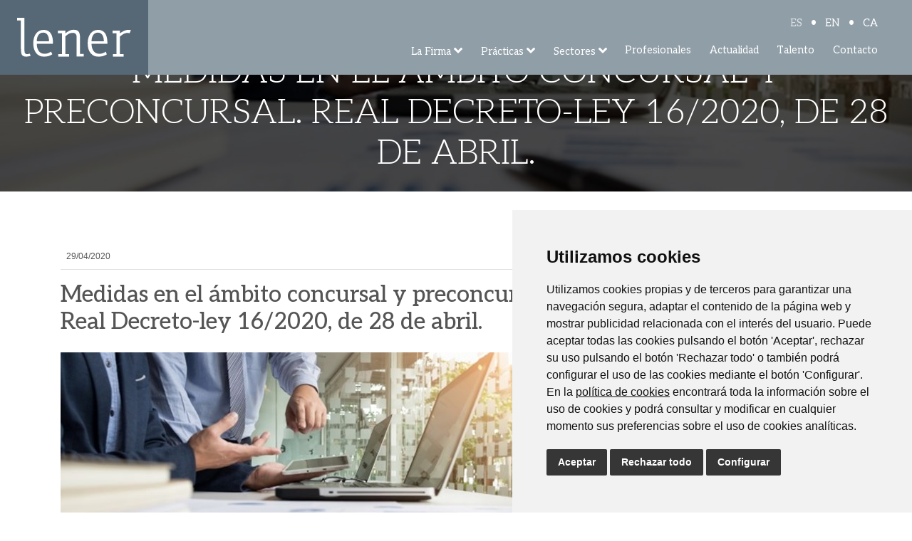

--- FILE ---
content_type: text/html; charset=utf-8
request_url: https://www.lener.es/actualidad/medidas-en-el-ambito-concursal-y-preconcursal-real-decreto-ley-16-2020-de-28-de-abril
body_size: 10969
content:

<!DOCTYPE html>
<html lang="es-ES">

<head>
    <meta charset="utf-8" />
    <meta name="author" content="www.fontventa.com" />
    <meta name="viewport" content="width=device-width initial-scale=1.0 maximum-scale=1.0 user-scalable=yes" />
    <link rel="alternate" hreflang="ca" href="https://www.lener.es/ca/actualitat/mesures-en-l-ambit-concursal-i-preconcursal-reial-decret-llei-16-2020-de-28-d-abril" />
    <link rel="alternate" hreflang="en" href="https://www.lener.es/en/news/measures-in-the-area-of-bankruptcy-and-pre-bankruptcy-royal-decree-law-16-2020-of-april-28" />

    <title>Lener | Medidas en el &#225;mbito concursal y preconcursal. Real Decreto-ley 16/2020, de 28 de abril.</title>
    <meta name="description" content="" />
    <meta name="keywords" content="" />

    <!-- FAVICON -->
    <link rel="icon" type="image/png" href="/images/favicon.png" />
    <!-- CSS icon -->
    <link href="/css/all.min.css" rel="stylesheet">
    <!-- CSS animaciones-->
    <link rel="stylesheet" href="/css/animate.css">
    <!-- CSS MENU -->
    <link rel="stylesheet" type="text/css" href="/css/hamburgers.min.css">
    <link rel="stylesheet" type="text/css" href="/css/jquery.mhead.css">
    <link rel="stylesheet" type="text/css" href="https://cdnjs.cloudflare.com/ajax/libs/jQuery.mmenu/7.0.0/jquery.mmenu.all.css">
    <!-- CSS Revolution -->
    <link rel="stylesheet" type="text/css" href="/revolution/css/settings.css">
    <link rel="stylesheet" type="text/css" href="/revolution/css/layers.css">
    <link rel="stylesheet" type="text/css" href="/revolution/css/navigation.css">
    <!-- CSS carousel -->
    <link rel="stylesheet" href="/css/swiper.min.css">
    <!-- CSS custom -->
    <link href="/css/bootstrap.min.css" rel="stylesheet">
    <link href="/css/lenerNew.min.css?v=230124" rel="stylesheet">
    <!-- CSS carousel -->
    

    <!--jquery-->
    <script src="https://code.jquery.com/jquery-3.3.1.min.js"></script>
    <!-- js MENU -->
    <script type="text/javascript" src="https://cdnjs.cloudflare.com/ajax/libs/jQuery.mmenu/7.0.0/jquery.mmenu.all.js"></script>
    <script type="text/javascript" src="/scripts/jquery.mhead.js"></script>
    
    <!-- js animaciones-->
    <script src="/scripts/wow.min.js"></script>
    <script>
        new WOW().init();
    </script> 

    <script>
        $(function () {

            $("#menu").mmenu({
                "extensions": [
                    "pagedim-black",
                    "position-right",
                    "theme-black",
                    "fx-listitems-slide",
                ],
                navbar: {
                    title: ""
                },
                "navbars": [{
                    "position": "bottom",
                    "content": [
                      "<a class='font-weight-bold active-language' href='/ES'>ES</a>",
                         "<a class='font-weight-bold' href='/EN'>EN</a>",
                        "<a class='font-weight-bold' href='/cat'>CAT</a>",
                       // "<a href=''><i class='ml-3 fal fa-lock-alt'></i></a>",
                    ]
                }]
            }, {
                    // configuration
                    clone: true
                });
                $(".mh-head.mm-sticky").mhead({
				scroll: {
    					hide: 300
    				}
    			});
    
    			$(".mh-head:not(.mm-sticky)").mhead({
    				scroll: false
    			});

        });
    </script>
    
    
    
    

    
    <!-- Google tag (gtag.js) 
    <script async src="https://www.googletagmanager.com/gtag/js?id=G-G15VH9V1WM"></script>
    <script>
      window.dataLayer = window.dataLayer || [];
      function gtag(){dataLayer.push(arguments);}
      gtag('js', new Date());
    
      gtag('config', 'G-G15VH9V1WM');
    </script>-->
    
    <!-- Cookie Consent 4 x Google Mode Consent v2 -->
<script>
    window.dataLayer = window.dataLayer || [];
    function gtag(){
    	dataLayer.push(arguments);
    }
    gtag('consent', 'default', {
    	'ad_storage': 'denied',
    	'ad_user_data': 'denied',
    	'ad_personalization': 'denied',
    	'analytics_storage': 'denied'
    });
</script>
<script async src="https://www.googletagmanager.com/gtag/js?id=G-G15VH9V1WM"></script><!-- // Cambiar -->
<script type="text/plain" data-cookie-consent="tracking">
    window.dataLayer = window.dataLayer || [];
    function gtag(){dataLayer.push(arguments);}
    gtag('js', new Date());
    gtag('config', 'G-G15VH9V1WM'); // Cambiar
</script>
<link rel="stylesheet" href="/css/cookie-consent.css" />
<script type="text/javascript" src="/scripts/cookie-consent.js"></script>
<script type="text/javascript" charset="UTF-8">
    document.addEventListener('DOMContentLoaded', function () {
    cookieconsent.run({
		"notice_banner_type":"simple",
		"consent_type":"express",
		"palette":"light",
		"language":"es", // Cambiar
		"page_load_consent_levels":["strictly-necessary"],
		"notice_banner_reject_button_hide":false,
		"preferences_center_close_button_hide":false,
		"page_refresh_confirmation_buttons":false,
		"website_name":"Lener", // Cambiar
		"website_privacy_policy_url":"https://www.lener.es/politica-de-cookies", // Cambiar
		"notice_banner_insert_legal_urls": true,
		"callbacks": {
			"scripts_specific_loaded": (level) => {
				switch(level) {
					case 'tracking': // Tipo de consentimiento
						gtag('consent', 'update', {
							'ad_storage': 'granted',
							'ad_user_data': 'granted',
							'ad_personalization': 'granted',
							'analytics_storage': 'granted'
						});
						break;
				}
			}
		},
		"callbacks_force": true
		});
    });
</script>
    


</head>



<body class="pt-0" onload="myFunction()" style="margin:0;">
    <!-- Google Tag Manager (noscript) -->
<noscript><iframe src="https://www.googletagmanager.com/ns.html?id=GTM-P3G69MH"
height="0" width="0" style="display:none;visibility:hidden"></iframe></noscript>
<!-- End Google Tag Manager (noscript) -->
<div id="loader"></div>
<div style="display:none;" id="myDiv" class="animate-bottom">
    <div>
        <div class="mh-head Sticky h-105px fixed-lg">
            <div class="logo px-3 px-xl-4 bg-primary">
                <a href="/"><img src="/images/logo-color.svg" alt="Logo Lener" ></a>
            </div>
            <div class="mh-btns-right menu-hamburguer">
                <a class="mh-hamburger" href="#menu"></a>
            </div>
            
            <div class="menu-full align-self-center menu-full-home pr-3 pr-xl-5 bg-highlight">
                 <div id="panel-language">
                    <a class="active" href="/actualidad/medidas-en-el-ambito-concursal-y-preconcursal-real-decreto-ley-16-2020-de-28-de-abril">ES</a>
                    <span>•</span>
                    <a href="/en/news/measures-in-the-area-of-bankruptcy-and-pre-bankruptcy-royal-decree-law-16-2020-of-april-28">EN</a>
                    <span>•</span>
                    <a href="/ca/actualitat/mesures-en-l-ambit-concursal-i-preconcursal-reial-decret-llei-16-2020-de-28-d-abril">CA</a>
                   
                </div>
                <nav id="menu">
                    <ul class="menu-link-effect mt-0 pl-2" id="panel-menu">
                        <li class="dropdown dropdown2 position-relative"><a class="link-menu" href="javascript:void(0)" data-toggle="dropdown">
                                La Firma
                                </a><i class="ml-1 d-none d-lg-inline fas fa-angle-down"></i>
                            
                            
                            
                            <div class="dropdown-menu dropdown-menu2 border-0 m-0">
                                <div class="">
                                    <a href="/la-firma" class="dropdown-item"><p class="mb-0 pl-3"><i class="fas fa-caret-right mr-2"></i>Qui&#233;nes somos</p></a>
                                    <a href="/rse" class="dropdown-item"><p class="mb-0 pl-3"><i class="fas fa-caret-right mr-2"></i>RSE</p></a>
                                    <a class="dropdown-item" href="/alianzas"><p class="mb-0 pl-3"><i class="fas fa-caret-right mr-2"></i>Alianzas</p></a>
                                    
                                    
                                </div>
                            </div>
                        
                        <li class="dropdown dropdown2 position-relative"><a class="link-menu" href="javascript:void(0)" data-toggle="dropdown">
                                Pr&#225;cticas 
                        </a><i class="ml-1 d-none d-lg-inline fas fa-angle-down"></i>

                        
                        <div class="dropdown-menu dropdown-menu2 border-0 m-0 ">
                            <div class="">
                                <a href="/areas/practicas/finalcial-advisor" class="dropdown-item" style="min-width: 300px;white-space: initial;"><p class="mb-0 pl-3"><i class="fas fa-caret-right mr-2"></i>Reestructuraciones</p></a>
                                
                                
                             
                                <!-- Default dropright button -->
                                <div class="btn-group dropright">
                               
                                  <a  class="dropdown-item dropdown-toggle drop-button"  data-toggle="dropdown"  aria-expanded="false" style="min-width: 300px;white-space: initial;"><p class="mb-0 pl-3"><i class="fas fa-caret-right mr-2"></i>Legal y Tributario</p></a>
                                  <div class="dropdown-menu dropdown-menu2 drop2 flex-column">

                                    	 <a href="/areas/practicas/legal-y-tributario/m-a-y-mercantil" class="dropdown-item" style="min-width: 300px;white-space: initial;"><p class="mb-0 pl-3"><i class="fas fa-caret-right mr-2"></i>M&amp;A y Mercantil</p></a>
                                    	 <a href="/areas/practicas/legal-y-tributario/laboral-y-prl" class="dropdown-item" style="min-width: 300px;white-space: initial;"><p class="mb-0 pl-3"><i class="fas fa-caret-right mr-2"></i>Laboral y PRL</p></a>
                                    	 <a href="/areas/practicas/legal-y-tributario/fiscal-y-tributario" class="dropdown-item" style="min-width: 300px;white-space: initial;"><p class="mb-0 pl-3"><i class="fas fa-caret-right mr-2"></i>Fiscal y Tributario</p></a>
                                    	 <a href="/areas/practicas/legal-y-tributario/procesal-y-arbitraje" class="dropdown-item" style="min-width: 300px;white-space: initial;"><p class="mb-0 pl-3"><i class="fas fa-caret-right mr-2"></i>Procesal y Arbitraje</p></a>
                                    	 <a href="/areas/practicas/legal-y-tributario/inmobiliario-y-urbanismo" class="dropdown-item" style="min-width: 300px;white-space: initial;"><p class="mb-0 pl-3"><i class="fas fa-caret-right mr-2"></i>Inmobiliario y Urbanismo</p></a>
                                    	 <a href="/areas/practicas/legal-y-tributario/publico" class="dropdown-item" style="min-width: 300px;white-space: initial;"><p class="mb-0 pl-3"><i class="fas fa-caret-right mr-2"></i>P&#250;blico</p></a>
                                    	 <a href="/areas/practicas/legal-y-tributario/compliance-y-gobierno-corporativo" class="dropdown-item" style="min-width: 300px;white-space: initial;"><p class="mb-0 pl-3"><i class="fas fa-caret-right mr-2"></i>Compliance y Gobierno Corporativo</p></a>
                                    	
                                      </div>
                                    </div>
                                <a href="/areas/practicas/administraciones-concursales" class="dropdown-item" style="min-width: 300px;white-space: initial;"><p class="mb-0 pl-3"><i class="fas fa-caret-right mr-2"></i>Administraciones Concursales</p></a>
                                
                                
                            </div>
                        </div>
                           
                        </li>
                        <li class="dropdown dropdown2 position-relative"><a class="link-menu" href="javascript:void(0)" data-toggle="dropdown">
                                Sectores 
                        </a><i class="ml-1 d-none d-lg-inline fas fa-angle-down"></i>

                        
                        <div class="dropdown-menu dropdown-menu2 border-0 m-0">
                            <div>

                            	 <a href="/areas/sectores/sanitario-y-farmaceutico" class="dropdown-item" style="min-width: 265px;"><p class="mb-0 pl-3"><i class="fas fa-caret-right mr-2"></i>Sanitario y Farmac&#233;utico</p></a>
                            	 <a href="/areas/sectores/hotelero" class="dropdown-item" style="min-width: 265px;"><p class="mb-0 pl-3"><i class="fas fa-caret-right mr-2"></i>Hotelero</p></a>
                            	 <a href="/areas/sectores/inmobiliario" class="dropdown-item" style="min-width: 265px;"><p class="mb-0 pl-3"><i class="fas fa-caret-right mr-2"></i>Inmobiliario</p></a>
                            	 <a href="/areas/sectores/agroalimentario" class="dropdown-item" style="min-width: 265px;"><p class="mb-0 pl-3"><i class="fas fa-caret-right mr-2"></i>Agroalimentario</p></a>
                            	 <a href="/areas/sectores/fundaciones-y-ong-s" class="dropdown-item" style="min-width: 265px;"><p class="mb-0 pl-3"><i class="fas fa-caret-right mr-2"></i>Fundaciones y ONG’s</p></a>
                            	 <a href="/areas/sectores/cliente-privado" class="dropdown-item" style="min-width: 265px;"><p class="mb-0 pl-3"><i class="fas fa-caret-right mr-2"></i>Cliente Privado</p></a>
                            	 <a href="/areas/sectores/transporte" class="dropdown-item" style="min-width: 265px;"><p class="mb-0 pl-3"><i class="fas fa-caret-right mr-2"></i>Transporte</p></a>
                            	 <a href="/areas/sectores/construccion-y-obra-publica" class="dropdown-item" style="min-width: 265px;"><p class="mb-0 pl-3"><i class="fas fa-caret-right mr-2"></i>Construcci&#243;n y Obra p&#250;blica</p></a>
                            	
                            	


                            </div>
                        </div>
                           
                        </li>
                        <li class="d-none"><a class="link-menu" href="/corporate-finance">Corp.Finance</a></li>
                        <!--<li><a class="link-menu" href="/areas/practicas/finalcial-advisor">Situaciones Especiales</a></li>-->
                        <!--<li><a class="link-menu" href="/areas/practicas/administraciones-concursales">Administraciones Concursales</a></li>-->
                        <!--<li><a class="link-menu" href="#!">Situaciones Especiales</a></li>-->
                        <li><a class="link-menu" href="/profesionales">Profesionales</a></li>
                        
                        
                        
                        <li><a class="link-menu" href="/noticias">Actualidad</a></li>
                        
                        
                        
                        
                        
                        <li><a class="link-menu" href="/talento">Talento</a></li>
                        <!--<li><a class="link-menu" href="#">Actualidad</a></li>-->
                        <li><a class="link-menu" href="/contacto">Contacto</a></li>
                    </ul>
                </nav>
            </div>
        </div>

        

<!-- Slider -->
	
	<div class="head-interior  pt-0 pt-lg-5 " style="background: linear-gradient(rgba(0,0,0,.7), rgba(0,0,0,.7)),url(/media/i2oh2fnc/fk-asesor-comercial-analizando-cifras-financieras-que-denotan-progreso-trabajo-empresa_1423-97.jpg?mode=crop&width=1903&height=403);background-repeat: no-repeat; background-size: cover;">
		<h1>Medidas en el &#225;mbito concursal y preconcursal. Real Decreto-ley 16/2020, de 28 de abril.</h1>
		</div>
<section>
<div class="container">
<div class="row">
<div class="col-md-8 border-bottom pb-2">
<div>
    <p class="border-bottom pb-2"><small><i class="far fa-calendar-day mr-2"></i>29/04/2020</small></p>
<h2>Medidas en el &#225;mbito concursal y preconcursal. Real Decreto-ley 16/2020, de 28 de abril.</h2>

<img src="/media/i2oh2fnc/fk-asesor-comercial-analizando-cifras-financieras-que-denotan-progreso-trabajo-empresa_1423-97.jpg?anchor=center&amp;mode=crop&amp;width=730&amp;height=383" class="img-fluid my-3">
<div class="txt-noticia"><p>El <strong>Real Decreto-ley 16/2020, de 28 de abril</strong>, de medidas procesales y organizativas para hacer frente al COVID-19 en el ámbito de la administración de Justicia establece nuevas medidas en el ámbito procesal y, especialmente, en el concursal y societario, tomando nuevas medidas y aclarando otras aprobadas por el Real Decreto 463/2020, de 14 de marzo, por el que se declara el estado de alarma para la gestión de la situación de crisis sanitaria ocasionada por el COVID-19 y por el Real Decreto-ley 8/2020, de 17 de marzo, de medidas urgentes extraordinarias para hacer frente al impacto económico y social del COVID-19. </p>
<p>Asimismo, queda sustituida y, en consecuencia, derogada la regulación establecida en el artículo 43 del Real Decreto-ley 8/2020, de 17 de marzo, respecto la suspensión del deber de solicitar el concurso durante la vigencia del estado de alarma. </p>
<p>Pasamos a dar un resumen global, sobre las medidas adoptadas en el ámbito del derecho concursal y preconcursal.</p>
<p><a href="/media/trkbici5/2020-04-29-nota-rdl16-20-medidas-concursales.pdf" title="Descargar nota" target="_blank" rel="noopener"><img alt="" src="/media/ldhpdtj0/download.gif?width=48&amp;height=42&amp;mode=max" style="display: block; margin-left: auto; margin-right: auto;" width="48" height="42"></a></p></div>
</div>
</div>

<div class="col-lg-3 col-md-4 mb-4 noticias-interior-box p-3 mx-auto shadow">
<h4 class="pt-3 ml-2"><i class="fal fa-newspaper mr-3"></i>&#218;ltimas noticias</h4>
<div class="row noticias-container">



		<div class="col-12 noticias-box position-relative"><a class="cover-link" href="/actualidad/entrevista-en-aranzadi-la-ley"></a>
				<div>
					
						

                        <img src="/media/sefnh1v3/2026-01-05-aja-enric-fort.jpg?crop=0.10731250615945595,0,0,0&amp;cropmode=percentage&amp;width=239&amp;height=139">
						<h6 class="color1 mb-1 mt-2"><strong>Entrevista en Aranzadi La Ley</strong></h6>
                        <small>05/01/2026</small>
						
				</div>
			
            </div>
		<div class="col-12 noticias-box position-relative"><a class="cover-link" href="/actualidad/desayuno-financiacion-de-las-infraestructuras"></a>
				<div>
					
						

                        <img src="/media/0d1mun0c/2025-12-17-desayuno-infraestructuras.jpg?crop=0.10731250615945595,0,0,0&amp;cropmode=percentage&amp;width=239&amp;height=139">
						<h6 class="color1 mb-1 mt-2"><strong>Desayuno - Financiaci&#243;n de las Infraestructuras</strong></h6>
                        <small>17/12/2025</small>
						
				</div>
			
            </div>
		<div class="col-12 noticias-box position-relative"><a class="cover-link" href="/actualidad/los-extranjeros-mas-ricos-se-cuelan-como-teletrabajadores-tras-el-fin-de-la-golden-visa"></a>
				<div>
					
						

                        <img src="/media/1azifzht/2025-12-11-el-economista-nuria-fin-golden-visa.jpg?crop=0.10731250615945595,0,0,0&amp;cropmode=percentage&amp;width=239&amp;height=139">
						<h6 class="color1 mb-1 mt-2"><strong>Los extranjeros m&#225;s ricos se &#39;cuelan&#39; como teletrabajadores tras el fin de la &#39;golden visa&#39;</strong></h6>
                        <small>11/12/2025</small>
						
				</div>
			
            </div>




</div>
</div>
</div>
</div>
</section>




<section class="py-0">
<div class="container-fluid  bg-primary">
<div class="row">
<div class="col-md-12 py-5" style="background-image: url('/images/interior/map.jpg'); background-position: center; background-repeat: no-repeat; background-size: cover; line-height: 2;">
<div class="container2 d-flex flex-column flex-md-row" style="align-items: center;
    justify-content: space-between;">
<div class="mt-2 animated slideUp wow text-white animated" style="visibility: visible;">
    <h4 class="text-white" style="    font-size: 38px;">Suscribirse a la newsletter</h4>
    <p style="    font-size: 18px;">Ent&#233;rate de nuestras &#250;ltimas noticias</p>
</div>
<div><a class="ripplelink ripplelink-primary btn btn-extra px-5" data-toggle="modal" href="#modal-sub">Suscribirse</a></div>
</div>
</div>
</div>
</div>
</section>

<div class="modal" id="modal-sub" tabindex="-1" role="dialog">
  <div class="modal-dialog modal-lg modal-dialog-centered" role="document">
    <div class="modal-content p-3">
      <div class="modal-header d-flex justify-content-between">
        <h5 class="modal-title">Suscribirse a la newsletter</h5>
        <button type="button" class="close" data-dismiss="modal" aria-label="Close">
          <span aria-hidden="true">&times;</span>
        </button>
      </div>
      <div class="modal-body">
   
            
            <div>
                <!-- Begin Mailchimp Signup Form -->
<link href="//cdn-images.mailchimp.com/embedcode/classic-10_7.css" rel="stylesheet" type="text/css">
<style type="text/css">
            #mc_embed_signup{background:#fff; clear:left; font:14px Helvetica,Arial,sans-serif; }
            /* Add your own Mailchimp form style overrides in your site stylesheet or in this style block.
               We recommend moving this block and the preceding CSS link to the HEAD of your HTML file. */
</style>
<style type="text/css">
            #mc-embedded-subscribe-form input[type=checkbox]{display: inline; width: auto;margin-right: 10px;}
            #mergeRow-gdpr {margin-top: 20px;}
            #mergeRow-gdpr fieldset label {font-weight: normal;}
            #mc-embedded-subscribe-form .mc_fieldset{border:none;min-height: 0px;padding-bottom:0px;}
</style>
<div id="mc_embed_signup">
<form action=https://lener.us12.list-manage.com/subscribe/post?u=f3e01891d676fec3799596925&amp;id=1ec8eddc46 method="post" id="mc-embedded-subscribe-form" name="mc-embedded-subscribe-form" class="validate" target="_blank" novalidate>
    <div id="mc_embed_signup_scroll">
           
<div class="indicates-required"><span class="asterisk">*</span> indicates required</div>
<div class="mc-field-group">
            <label for="mce-MMERGE6">Nombre  <span class="asterisk">*</span>
</label>
            <input type="text" value="" name="MMERGE6" class="required form-control fvfomrs field__input " style="width: 100%;border: 0;border-bottom: 1px solid #909ea7;height: 36px;padding-left: 0;color: #495057 !important;font-size: 14px;font-family: sans-serif;" id="mce-MMERGE6">
</div>
<div class="mc-field-group">
            <label for="mce-EMAIL">Email  <span class="asterisk">*</span>
</label>
            <input type="email" value="" name="EMAIL" class="required email form-control fvfomrs field__input " style="width: 100%;border: 0;border-bottom: 1px solid #909ea7;height: 36px;padding-left: 0;color: #495057 !important;font-size: 14px;font-family: sans-serif;"  id="mce-EMAIL">
</div>
<div id="mergeRow-gdpr" class="mergeRow gdpr-mergeRow content__gdprBlock mc-field-group">
    <div class="content__gdpr mt-0">
        <label class="mb-2"><b>Política de Privacidad</b></label>
        <fieldset class="mc_fieldset gdprRequired mc-field-group" name="interestgroup_field">
            <label class="checkbox subfield" for="gdpr_87589"><input type="checkbox" id="gdpr_87589" name="gdpr[87589]" value="Y" class="av-checkbox gdpr"><span>Acepto la política de privacidad y las condiciones legales.</span> </label>
        </fieldset>
        <fieldset class="mc_fieldset gdprRequired mc-field-group" name="interestgroup_field">
            <label class="checkbox subfield" for="gdpr_87590"><input type="checkbox" id="gdpr_87590" name="gdpr[87590]" value="Y" class="av-checkbox gdpr"><span>Acepto recibir comunicaciones comerciales y newsletter por correo electrónico.</span> </label>
        </fieldset>
        
        
        <!--<p>Podrá cancelar su suscripción al newsletter en cualquier momento a través del enlace que encontrará en cada correo que reciba de nuestro newsletter.</p>-->
        <p class="small">Los datos personales recabados a través de este formulario serán tratados por LENER ASESORAMIENTO EMPRESARIAL, S.L.P. como responsable del tratamiento, con la única finalidad de gestionar el envío de comunicaciones comerciales. Podrá ejercer sus derechos de acceso, rectificación, supresión, oposición, limitación del tratamiento y portabilidad, así como cualesquiera otros reconocidos por la normativa vigente, dirigiendo su solicitud al Delegado de Protección de Datos en: <a href="mailto:privacidad@grupolener.es">privacidad@grupolener.es</a>. Dispone de información completa sobre el tratamiento de sus datos en el siguiente enlace: <a href="https://www.lener.es/politica-de-privacidad" target="_blank">https://www.lener.es/politica-de-privacidad</a>. </p>
    </div>
    <!--<div class="content__gdprLegal" style="display:none">
        <p>We use Mailchimp as our marketing platform. By clicking below to subscribe, you acknowledge that your information will be transferred to Mailchimp for processing. <a href=https://mailchimp.com/legal/ target="_blank">Learn more about Mailchimp's privacy practices here.</a></p>
    </div>-->
</div>
            <div id="mce-responses" class="clear">
                        <div class="response" id="mce-error-response" style="display:none"></div>
                        <div class="response" id="mce-success-response" style="display:none"></div>
            </div>    <!-- real people should not fill this in and expect good things - do not remove this or risk form bot signups-->
    <div style="position: absolute; left: -5000px;" aria-hidden="true"><input type="text" name="b_f3e01891d676fec3799596925_1ec8eddc46" tabindex="-1" value=""></div>
    <div class="clear"><input type="submit" value="Suscribirse"  name="subscribe" id="mc-embedded-subscribe" class="button ripplelink ripplelink-outline-primary ripplelink-xs" style="background: #566876;margin-bottom: 0;height: 50px;"></div>
    </div>
</form>
</div>
<script type='text/javascript' src='//s3.amazonaws.com/downloads.mailchimp.com/js/mc-validate.js'></script><script type='text/javascript'>(function($) {window.fnames = new Array(); window.ftypes = new Array();fnames[6]='MMERGE6';ftypes[6]='text';fnames[0]='EMAIL';ftypes[0]='email';fnames[1]='FNAME';ftypes[1]='text';fnames[2]='LNAME';ftypes[2]='text';fnames[3]='ADDRESS';ftypes[3]='address';fnames[4]='PHONE';ftypes[4]='phone';fnames[5]='MMERGE5';ftypes[5]='text';fnames[7]='MMERGE7';ftypes[7]='text';fnames[8]='MMERGE8';ftypes[8]='text';fnames[9]='MMERGE9';ftypes[9]='text';fnames[10]='MMERGE10';ftypes[10]='text';fnames[11]='MMERGE11';ftypes[11]='text'; /*
* Translated default messages for the $ validation plugin.
* Locale: ES
*/
$.extend($.validator.messages, {
  required: "Este campo es obligatorio.",
  remote: "Por favor, rellena este campo.",
  email: "Por favor, escribe una dirección de correo válida",
  url: "Por favor, escribe una URL válida.",
  date: "Por favor, escribe una fecha válida.",
  dateISO: "Por favor, escribe una fecha (ISO) válida.",
  number: "Por favor, escribe un número entero válido.",
  digits: "Por favor, escribe sólo dígitos.",
  creditcard: "Por favor, escribe un número de tarjeta válido.",
  equalTo: "Por favor, escribe el mismo valor de nuevo.",
  accept: "Por favor, escribe un valor con una extensión aceptada.",
  maxlength: $.validator.format("Por favor, no escribas más de {0} caracteres."),
  minlength: $.validator.format("Por favor, no escribas menos de {0} caracteres."),
  rangelength: $.validator.format("Por favor, escribe un valor entre {0} y {1} caracteres."),
  range: $.validator.format("Por favor, escribe un valor entre {0} y {1}."),
  max: $.validator.format("Por favor, escribe un valor menor o igual a {0}."),
  min: $.validator.format("Por favor, escribe un valor mayor o igual a {0}.")
});}(jQuery));var $mcj = jQuery.noConflict(true);</script>
<!--End mc_embed_signup-->

            </div>

      </div>
    </div>
  </div>
</div>


        <footer class="bg-primary text-center py-3 py-sm-5">
            <div class="container3">
                <img src="/images/logo.svg" width="140" alt="Logo Lener">
                <!--<img src="/images/logo-color.jpg" class="logo-print mx-auto text-center" width="150" alt="Logo">-->
                <div class="px-lg-4 mt-4 text-extra d-flex align-items-center flex-lg-row flex-column">
                    <div>
                        <img src="/media/b5dlt254/iso_iec_27001-bn_rgb.png" class="mx-auto text-center" width="70" alt="ISO">
                    </div>
                   <div class="d-flex flex-column w-100 justify-content-center mr-0 mr-lg-5">
                        <div class="d-flex justify-content-center flex-wrap text-uppercase text-direcciones">
                        <div class="mx-2 mx-md-0">
                            <a href="/contacto" >Madrid</a><span class="pl-3 px-sm-3 px-xl-5">•</span>
                        </div>
                        
                        <div class="mx-2 mx-md-0">
                            <a href="/contacto" >Barcelona</a><span
                                class="d-none d-sm-inline-block pl-3 px-sm-3 px-xl-5">•</span>
                        </div>
                         <div class="mx-2 mx-md-0">
                            <a href="/contacto">Oviedo</a><span class="pl-3 px-sm-3 px-xl-5">•</span>
                        </div>
                        <div class="mx-2 mx-md-0">
                            <a href="/contacto" >Valladolid</a><span class="pl-3 px-sm-3 px-xl-5">•</span>
                        </div>
                        <div class="mx-2 mx-md-0">
                            <a href="/contacto" >Vigo</a><span class="pl-3 px-sm-3 px-xl-5">•</span>
                        </div>
                       
                        <div class="mx-2 mx-md-0">
                            <a href="/contacto">Sevilla</a>
                        </div>
                    </div>
                    <div class="d-flex justify-content-center flex-wrap mt-4">
                        <address class="mb-0">
                            Paseo de la Castellana, 23
                            <span class="d-none d-md-inline-block mx-3 mx-xl-4">|</span>
                            28046 - Madrid
                            <span class="d-none d-md-inline-block mx-3 mx-xl-4">|</span>
                            <span class="d-block d-md-inline-block">+34 913 912 066</span>
                        </address>
                    </div>
                   </div>
                </div>
                <hr class="my-2 my-sm-3">
                <div class="text-legales">
                    <div class="mb-3">
                        Lener © Todos los derechos reservados&nbsp;&nbsp;|&nbsp;&nbsp;
                        <a href="https://grupolener.bizneohr.com/whistleblowing-channel" target="_blank">Canal interno de informaci&#243;n</a>&nbsp;&nbsp;|&nbsp;&nbsp;
                        
                        <a href="/politica-de-privacidad">Pol&#237;tica de Privacidad</a>&nbsp;&nbsp;|&nbsp;&nbsp;
                        <a href="/politica-de-seguridad">Pol&#237;tica de Seguridad</a>&nbsp;&nbsp;|&nbsp;&nbsp;
                        <a href="/politica-de-cookies">Pol&#237;tica de Cookies</a>&nbsp;&nbsp;|&nbsp;&nbsp;
                        <a href="/aviso-legal">Aviso Legal</a>
                        <a href="https://es.linkedin.com/company/lener-asesores-legales-y-economicos" target="_blank"><i class="fab fa-linkedin-in ml-4"></i></a>
                        <a href="https://www.instagram.com/lener_asesores/" target="_blank"><i class="fab fa-instagram ml-2"></i></a>
                        
                    </div>
                    <div>Dise&#241;o web: <a href="https://www.sociallex.com" target="_blank">Social Lex</a> & <a href="https://www.fontventa.com" target="_blank">Fontventa</a>
                    </div>
                </div>
            </div>
        </footer>
        <div id="back-top">
            <a href="#top"><i class="fa fa-chevron-up"></i></a>
        </div>

    </div>
</div>

    <script type="text/javascript" src="/scripts/scripts.js"></script>
    <script src="https://forms.fontventa.com/Public/js/fvforms.js"></script>
    
    
    <script src="https://cdnjs.cloudflare.com/ajax/libs/popper.js/1.14.3/umd/popper.min.js"></script>
    <script src="https://stackpath.bootstrapcdn.com/bootstrap/4.1.3/js/bootstrap.min.js" integrity="sha384-ChfqqxuZUCnJSK3+MXmPNIyE6ZbWh2IMqE241rYiqJxyMiZ6OW/JmZQ5stwEULTy" crossorigin="anonymous"></script>
	
<script>
var myVar;

function myFunction() {
  myVar = setTimeout(showPage, 80);
}


function showPage() {
  document.getElementById("loader").style.display = "none";
  document.getElementById("myDiv").style.display = "block";
  if (window.swiper != null) {
      if(swiper.length != null) {
          for (var i = 0; i < swiper.length; i++) {
            swiper[i].update();
          }
      } else {
          swiper.update();
      }
  }
}
</script>
<script>
        $(document).ready(function () {
            $('.scrollTo').click(function(){
                $('html, body').animate({
                    scrollTop: $( $(this).attr('href') ).offset().top
                }, 500);
                return false;
            });
        });
    </script>
</body>

</html>

--- FILE ---
content_type: text/css
request_url: https://www.lener.es/css/cookie-consent.css
body_size: 489
content:
.cc_dialog.simple {
    right: 20px !important;
    bottom: 20px !important;
    max-width: 530px !important;
    position: fixed !important;
    border-radius: 9px;
	background-color: rgba(30, 30, 30, 0.9) !important;
	padding: 35px !important;
}
.cc_dialog .cc_dialog_headline{
	font-family: inherit;
	font-size: 21px !important;
    font-weight: normal !important;
    text-transform: uppercase;
	color: white !important;
}
.cc_dialog button.cc_b_ok:active, .cc_dialog button.cc_b_ok, .dark.cc_dialog button.cc_b_ok {
    background: #4caf50 !important;
	color: white !important;
	font-family: inherit;
	font-weight: normal;
}
.light.cookie-consent-preferences-overlay .cookie-consent-preferences-dialog .cc_cp_container .cc_cp_footer .cc_cp_f_save button {
    background: #4caf50 !important;
}
.cc_dialog button.cc_b_cp{
	font-family: inherit;
	font-weight: normal;
}
.cc_dialog .cc_dialog_text {
    font-size: 14px !important;
	font-family: inherit;
	color: white !important;
}
/* Cookies de funcionalidad 
.cc-cp-body-tabs > li:nth-child(3){
	display: none !important;
}*/

/* Cookies de seguimiento 
.cc-cp-body-tabs > li:nth-child(5){
	display: none !important;
}*/
.cc_dialog_text a{
	color: white !important;
	text-decoration: underline !important;
}

.cc-cp-body-tabs > li:nth-child(3) {
    display: none !important;
}

.cc-cp-body-tabs > li:nth-child(6) {
    display: none !important;
}

/*Botones*/
.termsfeed-com---palette-light .cc-nb-reject{
	background-color: #363636 !important;
}

.termsfeed-com---palette-light .cc-nb-okagree {
    color: #fff;
    background-color: #363636!important;
}
.termsfeed-com---palette-light .cc-nb-changep {
    background-color: #363636!important;
    color: #ffffff!important;
}


.cc-cp-foot-byline{
	visibility: hidden !important;
}
.termsfeed-com---nb-simple{
	max-width: 561px !important;
}
.termsfeed-com---nb .cc-nb-main-container{
	padding: 30px;	
}
.termsfeed-com---nb .cc-nb-text{
	font-size: 14px;
}
.termsfeed-com---nb .cc-nb-title{
	font-size: 19px;
}

--- FILE ---
content_type: image/svg+xml
request_url: https://www.lener.es/images/logo.svg
body_size: 1347
content:
<svg xmlns="http://www.w3.org/2000/svg" viewBox="0 0 93.16 31.57"><defs><style>.cls-1{fill:#fff;}</style></defs><title>Recurso 1</title><g id="Capa_2" data-name="Capa 2"><g id="Capa_1-2" data-name="Capa 1"><path class="cls-1" d="M48.68,16c0-1.92-.5-3.83-3.12-3.83a7.18,7.18,0,0,0-3.67,1,10.31,10.31,0,0,0-1.29.9c-.37.3-.69.59-1,.83l-.09.08V29.38h3v2.18H33.7V29.38h3V12.59H33.44V10.41h6.09v2.23l.12-.08c.36-.25.77-.55,1.24-.86a14.51,14.51,0,0,1,1.54-.9,9.08,9.08,0,0,1,4.1-1c4.61,0,5,3.15,5,6.32V29.38h3v2.18H48.68Zm37.86-2.64a10.3,10.3,0,0,0-1.29.9c-.37.3-.69.59-1,.83l-.09.08V29.38h3v2.18H78.36V29.38h3V12.59H78.1V10.41h6.09v2.22a24.83,24.83,0,0,1,2.89-1.83,9,9,0,0,1,4.1-1,7,7,0,0,1,2,.25L91.94,12.6a3.38,3.38,0,0,0-1.73-.4,7.24,7.24,0,0,0-3.67,1.19m-60.4,5.27c0-2.25-.73-6.68-4.84-6.68-4.31,0-5.19,4.5-5.19,6.68v.27h10Zm1.62,8.76.11.28c.09.23.22.52.35.8l.48,1.06a13,13,0,0,1-6.65,2c-5.65,0-9-4.31-9-10.89,0-6.38,3.19-10.89,8.43-10.89,7,0,7.72,6.8,7.72,10.62,0,.3,0,.53,0,.7H16.11v.27c0,2.68,1.06,7.78,6.33,7.78a9,9,0,0,0,3.79-.93c.49-.23.89-.46,1.2-.63l.33-.19M7.64,31.57c-2.08,0-3.41-.85-3.88-1.95-.58-1.29-.59-4.82-.59-6.26V2.18H0V0H6V23.45c0,1.35,0,3.62.14,4.18a2,2,0,0,0,2,1.76,4.46,4.46,0,0,0,1.55-.3l.51-.2.07,0c.19.41.61,1.35.78,1.75a9.25,9.25,0,0,1-3.4,1M70.89,18.66c0-2.25-.73-6.68-4.84-6.68-4.31,0-5.19,4.5-5.19,6.68v.27h10Zm1.62,8.76.11.28c.09.23.22.52.35.8l.48,1.06a13,13,0,0,1-6.65,2c-5.65,0-9-4.31-9-10.89C57.8,14.3,61,9.8,66.23,9.8c7,0,7.72,6.8,7.72,10.62,0,.3,0,.53,0,.7H60.86v.27c0,2.68,1.06,7.78,6.33,7.78A9,9,0,0,0,71,28.24c.49-.23.89-.46,1.2-.63l.33-.19"/></g></g></svg>

--- FILE ---
content_type: application/javascript
request_url: https://www.lener.es/scripts/scripts.js
body_size: 4251
content:
//COOKIES

//!function(){if(!window.hasCookieConsent){window.hasCookieConsent=!0;var e="cookieconsent_options",t="update_cookieconsent_options",n="cookieconsent_dismissed",i="//s3.amazonaws.com/cc.silktide.com/";if(!(document.cookie.indexOf(n)>-1)){"function"!=typeof String.prototype.trim&&(String.prototype.trim=function(){return this.replace(/^\s+|\s+$/g,"")});var o,s={isArray:function(e){var t=Object.prototype.toString.call(e);return"[object Array]"==t},isObject:function(e){return"[object Object]"==Object.prototype.toString.call(e)},each:function(e,t,n,i){if(s.isObject(e)&&!i)for(var o in e)e.hasOwnProperty(o)&&t.call(n,e[o],o,e);else for(var r=0,c=e.length;c>r;r++)t.call(n,e[r],r,e)},merge:function(e,t){e&&s.each(t,function(t,n){s.isObject(t)&&s.isObject(e[n])?s.merge(e[n],t):e[n]=t})},bind:function(e,t){return function(){return e.apply(t,arguments)}},queryObject:function(e,t){var n,i=0,o=e;for(t=t.split(".");(n=t[i++])&&o.hasOwnProperty(n)&&(o=o[n]);)if(i===t.length)return o;return null},setCookie:function(e,t,n){var i=new Date;n=n||365,i.setDate(i.getDate()+n),document.cookie=e+"="+t+"; expires="+i.toUTCString()+"; path=/"},addEventListener:function(e,t,n){e.addEventListener?e.addEventListener(t,n):e.attachEvent("on"+t,n)}},r=function(){var e="data-cc-event",t="data-cc-if",n=function(e,t,i){return s.isArray(t)?s.each(t,function(t){n(e,t,i)}):void(e.addEventListener?e.addEventListener(t,i):e.attachEvent("on"+t,i))},i=function(e,t){return e.replace(/\{\{(.*?)\}\}/g,function(e,n){for(var i,o=n.split("||");token=o.shift();){if(token=token.trim(),'"'===token[0])return token.slice(1,token.length-1);if(i=s.queryObject(t,token))return i}return""})},o=function(e){var t=document.createElement("div");return t.innerHTML=e,t.children[0]},r=function(e,t,n){var i=e.parentNode.querySelectorAll("["+t+"]");s.each(i,function(e){var i=e.getAttribute(t);n(e,i)},window,!0)},c=function(t,i){r(t,e,function(e,t){var o=t.split(":"),r=s.queryObject(i,o[1]);n(e,o[0],s.bind(r,i))})},a=function(e,n){r(e,t,function(e,t){var i=s.queryObject(n,t);i||e.parentNode.removeChild(e)})};return{build:function(e,t){s.isArray(e)&&(e=e.join("")),e=i(e,t);var n=o(e);return c(n,t),a(n,t),n}}}(),c={options:{message:"This website uses cookies to ensure you get the best experience on our website. ",dismiss:"Got it!",learnMore:"More info",link:null,container:null,theme:"light-floating",markup:['<div class="cc_banner-wrapper {{containerClasses}}">','<div class="cc_banner cc_container cc_container--open">','<a href="#null" data-cc-event="click:dismiss" class="cc_btn cc_btn_accept_all mx-5">{{options.dismiss}}</a>','<p class="cc_message mx-5">{{options.message}} <a data-cc-if="options.link" class="cc_more_info" href="{{options.link || "#null"}}">{{options.learnMore}}</a></p>','',"</div>","</div>"]},init:function(){var t=window[e];t&&this.setOptions(t),this.setContainer(),this.options.theme?this.loadTheme(this.render):this.render()},setOptionsOnTheFly:function(e){this.setOptions(e),this.render()},setOptions:function(e){s.merge(this.options,e)},setContainer:function(){this.container=this.options.container?document.querySelector(this.options.container):document.body,this.containerClasses="",navigator.appVersion.indexOf("MSIE 8")>-1&&(this.containerClasses+=" cc_ie8")},loadTheme:function(e){var t=this.options.theme;-1===t.indexOf(".css")&&(t=i+t+".css");var n=document.createElement("link");n.rel="stylesheet",n.type="text/css",n.href=t;var o=!1;n.onload=s.bind(function(){!o&&e&&(e.call(this),o=!0)},this),document.getElementsByTagName("head")[0].appendChild(n)},render:function(){this.element&&this.element.parentNode&&(this.element.parentNode.removeChild(this.element),delete this.element),this.element=r.build(this.options.markup,this),this.container.firstChild?this.container.insertBefore(this.element,this.container.firstChild):this.container.appendChild(this.element)},dismiss:function(e){e.preventDefault&&e.preventDefault(),e.returnValue=!1,this.setDismissedCookie(),this.container.removeChild(this.element)},setDismissedCookie:function(){s.setCookie(n,"yes")}},a=!1;(o=function(){a||"complete"!=document.readyState||(c.init(),a=!0,window[t]=s.bind(c.setOptionsOnTheFly,c))})(),s.addEventListener(document,"readystatechange",o)}}}();

//window.cookieconsent_options = {
//		theme : '/css/cookies.css',
//		message: 'Esta página web utiliza cookies propias y de terceros para obtener información de su navegación por nuestro sitio web y poder realizar análisis de navegación. Si continúa navegando acepta nuestra política de cookies. Pinche en el <a href="http://lener.es/politica-de-cookies">siguiente enlace </a> para obtener más información más detallada, así como de la desactivación de cookies:',
  //      dismiss: 'SÍ, acepto',
	//	learnMore: 'Política e Información de Cookies',
	//	link: '/politica-de-cookies'
    //};

//Scroll UP

$(document).ready(function(){

  // hide #back-top first
  $("#back-top").hide();

  // fade in #back-top
  $(function () {
    $(window).scroll(function () {
      if ($(this).scrollTop() > 600) {
        $('#back-top').fadeIn();
      } else {
        $('#back-top').fadeOut();
      }
    });

    // scroll body to 0px on click
    $('#back-top a').click(function () {
      $('body,html').animate({
        scrollTop: 0
      }, 800);
      return false;
    });
  });

});

//*Menu*//

$(window).scroll(function () {
  var scroll = $(window).scrollTop();
  //console.log(scroll);
  if (scroll >= 50) {
    //console.log('a');
    $(".menu-full").addClass("change-bg");
    $(".space-menu").addClass("change-bg");
    $(".mh-head").addClass("header-sticky");
    $("#panel-language").addClass("d-none");
    $(".space-main").addClass("space-main-move");
    $(".margin-main").addClass("margin-main-move");
    $(".margin-main").addClass("margin-main-move");
    $(".link-menu").addClass("link-opacity");
    $("#panel-menu").removeClass("menu-link-effect");
  } else {
    //console.log('a');
    $(".menu-full").removeClass("change-bg");
    $(".space-menu").removeClass("change-bg");
    $(".mh-head").removeClass("header-sticky");
    $("#panel-language").removeClass("d-none");
    $(".space-main").removeClass("space-main-move");
    $(".margin-main").removeClass("margin-main-move");
    $(".link-menu").removeClass("link-opacity");
    $("#panel-menu").addClass("menu-link-effect");
  }
});


//* Animaciones*//


  
  $(function () {

  // Animation btn
  var links = document.querySelectorAll('.ripplelink');

  for (var i = 0, len = links.length; i < len; i++) {
    links[i].addEventListener('click', function (e) {

      var targetEl = e.target;
      var inkEl = targetEl.querySelector('.ink');

      if (inkEl) {
        inkEl.classList.remove('animate');
      } else {
        inkEl = document.createElement('span');
        inkEl.classList.add('ink');
        inkEl.style.width = inkEl.style.height = Math.max(targetEl.offsetWidth, targetEl.offsetHeight) + 'px';
        targetEl.appendChild(inkEl);
      }

      inkEl.style.left = (e.offsetX - inkEl.offsetWidth / 2) + 'px';
      inkEl.style.top = (e.offsetY - inkEl.offsetHeight / 2) + 'px';
      inkEl.classList.add('animate');
    }, false);
  }

  
});




//*accordion*//

$(document).ready(function () {
  $(".collapse").on('show.bs.collapse', function (e) {
      $(".collapse").collapse('hide')
  })

  function toggleIcon(e) {
      $(e.target)
          .prev('.panel-heading')
          .find('.more-less')
          .toggleClass('fa-plus fa-minus');
  }
  $(".panel-group").on('hidden.bs.collapse', toggleIcon);
  $(".panel-group").on('shown.bs.collapse', toggleIcon);
})


//*ancla*//
$(document).ready(function(){
    // Add smooth scrolling to all links
    $(".ancla").on('click', function(event) {
  
      // Make sure this.hash has a value before overriding default behavior
      if (this.hash !== "") {
        // Prevent default anchor click behavior
        event.preventDefault();
  
        // Store hash
        var hash = this.hash;
  
        // Using jQuery's animate() method to add smooth page scroll
        // The optional number (800) specifies the number of milliseconds it takes to scroll to the specified area
        $('html, body').animate({
          scrollTop: $(hash).offset().top
        }, 1200, function(){
     
          // Add hash (#) to URL when done scrolling (default click behavior)
          window.location.hash = hash;
        });
      } // End if
    });
  });


if (typeof jQuery != 'undefined') {
	jQuery(document).ready(function($) {
		var filetypes = /\.(zip|exe|pdf|doc*|xls*|ppt*|mp3)$/i;
		var baseHref = '';
		if (jQuery('base').attr('href') != undefined)
			baseHref = jQuery('base').attr('href');
		jQuery('a').each(function() {
			var href = jQuery(this).attr('href');
			if (href && (href.match(/^https?\:/i)) && (!href.match(document.domain))) {
				jQuery(this).click(function() {
					var extLink = href.replace(/^https?\:\/\//i, '');
					_gaq.push(['_trackEvent', 'External', 'Click', extLink]);
					if (jQuery(this).attr('target') != undefined && jQuery(this).attr('target').toLowerCase() != '_blank') {
						setTimeout(function() { location.href = href; }, 200);
						return false;
					}
				});
			}
			else if (href && href.match(/^mailto\:/i)) {
				jQuery(this).click(function() {
					var mailLink = href.replace(/^mailto\:/i, '');
					_gaq.push(['_trackEvent', 'Email', 'Click', mailLink]);
				});
			}
			else if (href && href.match(filetypes)) {
				jQuery(this).click(function() {
					var extension = (/[.]/.exec(href)) ? /[^.]+$/.exec(href) : undefined;
					var filePath = href;
					_gaq.push(['_trackEvent', 'Download', 'Click-' + extension, filePath]);
					if (jQuery(this).attr('target') != undefined && jQuery(this).attr('target').toLowerCase() != '_blank') {
						setTimeout(function() { location.href = baseHref + href; }, 200);
						return false;
					}
				});
			}
		});
	});
}